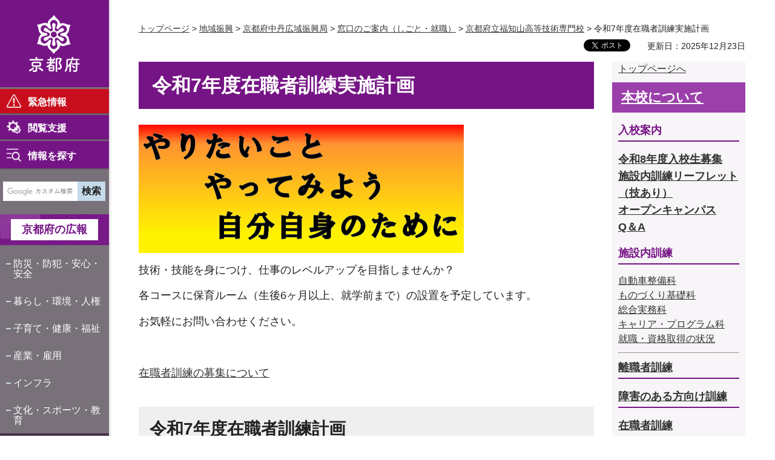

--- FILE ---
content_type: text/html
request_url: https://www.pref.kyoto.jp/fukukgs/center6.html
body_size: 8245
content:
<!doctype html>
<html lang="ja" xmlns:og="http://ogp.me/ns#" xmlns:fb="http://www.facebook.com/2008/fbml">
<head>
<meta charset="utf-8">

<title>令和7年度在職者訓練実施計画／京都府ホームページ</title>
<meta name="keywords" content="在職,仕事,訓練,パソコン,夜間">
<meta name="description" content="福知山高等技術専門校では、夜間に在職者向けの短期訓練を行っています。">

<meta name="author" content="京都府">
<meta property="og:title" content="令和7年度在職者訓練実施計画">
<meta property="og:type" content="article">
<meta property="og:description" content="福知山高等技術専門校では、夜間に在職者向けの短期訓練を行っています。">
<meta property="og:url" content="https://www.pref.kyoto.jp/fukukgs/center6.html">
<meta property="og:image" content="http://www.pref.kyoto.jp/shared/rn/system/images/logo.jpg">
<meta property="og:site_name" content="京都府">
<meta property="og:locale" content="ja_jp">
<meta property="fb:app_id" content="496277167099280">
<meta name="viewport" content="width=device-width, maximum-scale=3.0">
<meta name="format-detection" content="telephone=no">
<link href="/shared/rn/style/default.css" rel="stylesheet" type="text/css" media="all">
<link href="/shared/rn/style/layout.css" rel="stylesheet" type="text/css" media="all">
<link href="/shared/templates/free_rn/style/edit.css" rel="stylesheet" type="text/css" media="all">
<link href="/shared/rn/style/tablet.css" rel="stylesheet" type="text/css" media="only screen and (max-width : 980px)" class="mc_css">
<link href="/shared/rn/style/smartphone.css" rel="stylesheet" media="only screen and (max-width : 640px)" type="text/css" class="mc_css">
<link href="/shared/templates/free_rn/style/edit_tb.css" rel="stylesheet" type="text/css" media="only screen and (max-width : 980px)" class="mc_css">
<link href="/shared/templates/free_rn/style/edit_sp.css" rel="stylesheet" media="only screen and (max-width : 640px)" type="text/css" class="mc_css">
<link href="/shared/rn/custom_css/custom.css " rel="stylesheet" type="text/css" media="all">
<link href="/shared/rn/images/favicon/favicon.ico" rel="shortcut icon" type="image/vnd.microsoft.icon">
<link href="/shared/rn/images/favicon/apple-touch-icon-precomposed.png" rel="apple-touch-icon-precomposed">
<script src="/shared/rn/js/jquery.js"></script>
<script src="/shared/rn/js/setting.js"></script>
<script src="/shared/rn/js/readspeaker.js"></script>




<script src="/shared/js/ga_top.js"></script>
<script type="text/javascript" src="/shared/js/ga_social_tracking.js"></script>
<script type="text/javascript">
var publish = true;
var userAgent = window.navigator.userAgent.toLowerCase();
var appVersion = window.navigator.appVersion.toLowerCase();
if(userAgent.indexOf('msie') != -1){
  if(appVersion.indexOf('msie 6.') != -1){
    publish = false;
  }else if(appVersion.indexOf('msie 7.') != -1){
    publish = false;
  }
}
if(publish){
	window.twttr = (function (d,s,id) {
	  var t, js, fjs = d.getElementsByTagName(s)[0];
	  if (d.getElementById(id)) return; js=d.createElement(s); js.id=id;
	  js.src='//platform.twitter.com/widgets.js'; fjs.parentNode.insertBefore(js, fjs);
	  return window.twttr || (t = { _e: [], ready: function(f){ t._e.push(f) } });
	}(document, 'script', 'twitter-wjs'));
	// Wait for the asynchronous resources to load
	twttr.ready(function(twttr) {
	    _ga.trackTwitter(); //Google Analytics tracking
	});
}
</script>
</head>
<body class="format_free no_javascript">
<div id="fb-root"></div>
<script type="text/javascript">
var publish = true;
var userAgent = window.navigator.userAgent.toLowerCase();
var appVersion = window.navigator.appVersion.toLowerCase();
if(userAgent.indexOf('msie') != -1){
  if(appVersion.indexOf('msie 6.') != -1){
    publish = false;
  }else if(appVersion.indexOf('msie 7.') != -1){
    publish = false;
  }
}
if(publish){
	window.fbAsyncInit = function() {
	  _ga.trackFacebook(); //Google Analytics tracking
	};
	(function(d, s, id) {
	  var js, fjs = d.getElementsByTagName(s)[0];
	  if (d.getElementById(id)) return;
	  js = d.createElement(s); js.id = id;
	  js.src = "//connect.facebook.net/ja_JP/sdk.js#xfbml=1&version=v2.0";
	  fjs.parentNode.insertBefore(js, fjs);
	}(document, 'script', 'facebook-jssdk'));
}
</script>
<script src="/shared/rn/js/init.js"></script>
<div id="tmp_wrapper">
<noscript>
<p class="not_js">このサイトではJavaScriptを使用したコンテンツ・機能を提供しています。JavaScriptを有効にするとご利用いただけます。</p>
</noscript>
<p><a href="#tmp_honbun" class="skip">本文へスキップします。</a></p>

<header id="tmp_header">
<div id="tmp_hlogo">
<p><a href="/index.html"><span>京都府</span></a></p>
</div>
<div id="tmp_hfunction">
<div id="tmp_means">
<ul class="hfunction_menu">
	<li>
	<div class="emergency_menu"><a href="/info-search/index.html">緊急情報</a></div>
	</li>
	<li>
	<div class="function_menu"><a href="javascript:void(0)">閲覧支援</a>
	<div id="tmp_function_menu">
	<div class="function_menu_inner">
	<div class="function_menu_ttl">
	<p>閲覧支援</p>
	</div>
	<div class="function_menu_block">
	<div class="function_menu_lft">
	<ul>
		<li class="setting_speech"><a accesskey="L" href="//app-as.readspeaker.com/cgi-bin/rsent?customerid=6509&amp;lang=ja_jp&amp;readid=tmp_read_contents,tmp_update&amp;url=" onclick="readpage(this.href, 'tmp_readspeaker'); return false;" rel="nofollow" class="rs_href">音声読み上げ</a></li>
		<li class="setting_fontsize"><span class="on"><a href="javascript:void(0);" id="tmp_kanabo_on">ふりがな</a></span><span class="off"><a href="javascript:void(0);" id="tmp_kanabo_off">ふりがなをはずす</a></span></li>
		<li class="setting_char"><a href="/info/koho/hp/moji/index.html">文字サイズ・色合い変更</a></li>
	</ul>
	<script src="/shared/rn/js/kanaboweb_s110.js"></script><script src="/shared/rn/js/setting_kanabo.js"></script></div>
	<div class="function_menu_rgt">
	<div class="language_cnt">
	<div class="language_ttl">
	<p>Foreign language</p>
	</div>
	<div class="language_block">
	<ul>
		<li><a href="/en/index.html">English</a></li>
		<li><a href="/cn/index.html">中文</a></li>
		<li><a href="/kr/index.html">한국어</a></li>
	</ul>
	</div>
	</div>
	</div>
	</div>
	<div class="function_close_btn">
	<p><a href="javascript:void(0)" class="close_btn">閉じる</a></p>
	</div>
	</div>
	</div>
	</div>
	</li>
	<li>
	<div class="search_menu">
	<p id="tmp_search_menu_btn"><a href="/info-search/index.html">情報を探す</a></p>
	<div id="tmp_search_menu">
	<div class="search_menu_inner">
	<div class="search_menu_ttl">
	<p>情報を探す</p>
	</div>
	<div class="search_menu_block">&nbsp;</div>
	<div class="search_close_btn">
	<p><a href="javascript:void(0)" class="close_btn">閉じる</a></p>
	</div>
	</div>
	</div>
	</div>
	</li>
</ul>
</div>
</div>
<nav id="tmp_block_menu">
<div id="tmp_search">
<form action="/search/result.html" id="tmp_gsearch" name="tmp_gsearch">
<div class="wrap_sch_box">
<p class="sch_ttl"><label for="tmp_query">サイト内検索</label></p>
<p class="sch_box"><input id="tmp_query" name="q" size="31" type="text"></p>
</div>
<div class="wrap_sch_box">
<p class="sch_btn"><input id="tmp_func_sch_btn" name="sa" type="submit" value="検索"></p>
<p id="tmp_box_sch_hidden"><input name="cx" type="hidden" value="000235241665755300880:mmwef0a-rv4"> <input name="ie" type="hidden" value="UTF-8"> <input name="cof" type="hidden" value="FORID:9"></p>
</div>
</form>
</div>
<div id="tmp_m_header">
<p id="tmp_gnavi_koho"><a href="/koho/index.html">京都府の広報</a></p>
<div id="tmp_gnavi">
<ul>
	<li><a href="/kurashi/bosai/index.html">防災・防犯・安心・安全</a></li>
	<li><a href="/kurashi/index.html">暮らし・環境・人権</a></li>
	<li><a href="/kenko/index.html">子育て・健康・福祉</a></li>
	<li><a href="/sangyoshigoto/index.html">産業・雇用</a></li>
	<li><a href="/kurashi/infra/index.html">インフラ</a></li>
	<li><a href="/kyoiku/index.html">文化・スポーツ・教育</a></li>
	<li><a href="/chiikishinko/index.html">地域振興</a></li>
	<li><a href="/enjoy/index.html">京都の魅力・観光</a></li>
	<li><a href="/info/index.html">府政情報</a></li>
</ul>
</div>
</div>
<div id="tmp_b_header">
<div class="contact_info">
<div class="contact_txt">
<p><a href="/soudan/index.html">総合お問い合わせ窓口</a></p>
</div>
<div class="contact_phone">
<p class="tel_link">075-411-5000</p>
</div>
<div class="contact_time">
<p>業務時間<span>平日9時から17時まで</span></p>
</div>
</div>
<div class="banner_info">
<ul>
	<li class="banner01"><a href="/jigyosha/index.html">事業者向け</a></li>
	<li class="banner02"><a href="/promotion/index.html">府外の人向け</a></li>
</ul>
</div>
</div>
</nav>
<div id="tmp_sma_menu">
<div class="sma_menu">&nbsp;</div>
</div>
</header>

<div id="tmp_main_block">
<div id="tmp_wrap_main" class="column_rnavi">
<div id="tmp_readspeaker" class="rs_preserve rs_skip rs_splitbutton rs_addtools rs_exp"></div>
<div id="tmp_wrap_main2">


<div id="tmp_wrap_navigation">
<div id="tmp_pankuzu">
<p><a href="/index.html">トップページ</a> &gt; <a href="/chiikishinko/index.html">地域振興</a> &gt; <a href="/chutan/index.html">京都府中丹広域振興局</a> &gt; <a href="/chutan/mado_jo.html">窓口のご案内（しごと・就職）</a> &gt; <a href="/fukukgs/index.html">京都府立福知山高等技術専門校</a> &gt; 令和7年度在職者訓練実施計画</p>
</div>
<div id="tmp_custom_update">

<div id="tmp_wrap_social_plugins">
<div id="tmp_social_plugins"><div class="social_media_btn twitter_btn">
<a href="https://twitter.com/share" data-url="https://www.pref.kyoto.jp/fukukgs/center6.html" data-text="令和7年度在職者訓練実施計画" data-lang="ja" class="twitter-share-button">ツイート</a>
<script type="text/javascript">
if(publish){
	!function(d,s,id){var js,fjs=d.getElementsByTagName(s)[0],p=/^http:/.test(d.location)?'http':'https';if(!d.getElementById(id)){js=d.createElement(s);js.id=id;js.src=p+'://platform.twitter.com/widgets.js';fjs.parentNode.insertBefore(js,fjs);}}(document, 'script', 'twitter-wjs');
}
</script>
</div>
<div class="social_media_btn facebook_btn">
<div data-href="https://www.pref.kyoto.jp/fukukgs/center6.html" data-send="false" data-layout="button_count" data-width="120" data-show-faces="false" class="fb-like"></div>
</div></div>
</div>
<p id="tmp_update">更新日：2025年12月23日</p>

</div>
</div>
<div id="tmp_main">
<div class="wrap_col_main">
<div class="col_main">
<p id="tmp_honbun" class="skip">ここから本文です。</p>
<div id="tmp_read_contents">
<div id="tmp_contents">

<h1>令和7年度在職者訓練実施計画</h1>




<p><img alt="やりたいことやってみよう自分自身のために" height="212" src="/fukukgs/images/yaritaikoto.png" width="538"></p>
<p>技術・技能を身につけ、仕事のレベルアップを目指しませんか？</p>
<p>各コースに保育ルーム（生後6ヶ月以上、就学前まで）の設置を予定しています。</p>
<p>お気軽にお問い合わせください。</p>
<p>&nbsp;</p>
<p><a href="/fukukgs/center3.html">在職者訓練の募集について</a></p>
<h2>令和7年度在職者訓練計画</h2>
<p>訓練時間は全て午後6時20分から午後9時までです。</p>
<table border="1" class="datatable">
	<tbody>
		<tr>
			<th scope="row" class="bg_green">No.</th>
			<th scope="row" style="text-align: center;" class="bg_green">セミナー名</th>
			<th scope="row" style="text-align: center;" class="bg_green">訓練期間</th>
			<th scope="row" style="text-align: center;" class="bg_green">曜日</th>
			<th scope="row" style="text-align: center;" class="bg_green">回数</th>
			<th scope="row" style="text-align: center;" class="bg_green">定員</th>
			<th scope="row" class="bg_green">
			<p style="text-align: center;">受講料</p>
			<p style="text-align: center;">(予定)</p>
			</th>
			<th scope="row" class="bg_green">
			<p style="text-align: center;">申込</p>
			<p style="text-align: center;">締切日</p>
			</th>
		</tr>
		<tr>
			<td>1</td>
			<td>
			<p>生成AI／基礎</p>
			</td>
			<td>
			<p>4月14日(月曜日)～</p>
			<p>4月28日(月曜日)</p>
			</td>
			<td>
			<p>月曜日</p>
			<p>火曜日</p>
			</td>
			<td>
			<p style="text-align: center;">5</p>
			<p style="text-align: center;">回</p>
			</td>
			<td>
			<p>10</p>
			<p>名</p>
			</td>
			<td>
			<p style="text-align: center;">1,000円</p>
			</td>
			<td>
			<p style="text-align: center;">3月27日</p>
			<p style="text-align: center;">(木曜日)</p>
			</td>
		</tr>
		<tr>
			<td>2</td>
			<td>
			<p>CAD操作／初級（Jw_cad）</p>
			</td>
			<td>
			<p>4月18日(金曜日)～</p>
			<p>5月27日(火曜日)</p>
			</td>
			<td>
			<p>火曜日</p>
			<p>金曜日</p>
			</td>
			<td>
			<p style="text-align: center;">10</p>
			<p style="text-align: center;">回</p>
			</td>
			<td>
			<p>10</p>
			<p>名</p>
			</td>
			<td>
			<p>2,000円</p>
			</td>
			<td>
			<p>3月27日</p>
			<p>(木曜日)</p>
			</td>
		</tr>
		<tr>
			<td>3</td>
			<td>危険物取扱者乙種第4類</td>
			<td>
			<p>4月21日(月曜日)～</p>
			<p>5月19日(月曜日)</p>
			</td>
			<td>
			<p>月曜日</p>
			<p>火曜日金曜日</p>
			</td>
			<td>
			<p style="text-align: center;">10</p>
			<p style="text-align: center;">回</p>
			</td>
			<td>
			<p>10</p>
			<p>名</p>
			</td>
			<td>1,000円</td>
			<td>
			<p>3月27日</p>
			<p>(木曜日)</p>
			</td>
		</tr>
		<tr>
			<td>4</td>
			<td>
			<p>表計算／初級</p>
			</td>
			<td>
			<p>4月25日(金曜日)～</p>
			<p>6月3日(火曜日)</p>
			</td>
			<td>
			<p>火曜日</p>
			<p>金曜日</p>
			</td>
			<td style="text-align: center;">
			<p>10</p>
			<p>回</p>
			</td>
			<td>
			<p>10</p>
			<p>名</p>
			</td>
			<td>2,000円</td>
			<td>
			<p>3月27日</p>
			<p>(木曜日)</p>
			</td>
		</tr>
		<tr>
			<td>5</td>
			<td>
			<p>グラフィックデザイン／初級</p>
			</td>
			<td>
			<p>5月1日(木曜日)～</p>
			<p>6月5日(木曜日)</p>
			</td>
			<td>
			<p>月曜日</p>
			<p>木曜日</p>
			</td>
			<td style="text-align: center;">
			<p>10</p>
			<p>回</p>
			</td>
			<td>
			<p>10</p>
			<p>名</p>
			</td>
			<td>3,000円</td>
			<td>
			<p>4月1日</p>
			<p>(火曜日)</p>
			</td>
		</tr>
		<tr>
			<td>6</td>
			<td>
			<p>文書／初級</p>
			</td>
			<td>
			<p>5月8日(木曜日)～</p>
			<p>6月9日(月曜日)</p>
			</td>
			<td>
			<p>月曜日</p>
			<p>木曜日</p>
			</td>
			<td style="text-align: center;">
			<p>10</p>
			<p>回</p>
			</td>
			<td>
			<p>10</p>
			<p>名</p>
			</td>
			<td>2,000円</td>
			<td>
			<p>4月8日</p>
			<p>(火曜日)</p>
			</td>
		</tr>
		<tr>
			<td>7</td>
			<td>
			<p>第二種電気工事士（実技）</p>
			</td>
			<td>
			<p>6月3日(火曜日)～</p>
			<p>7月3日(木曜日)</p>
			</td>
			<td>
			<p>火曜日</p>
			<p>木曜日</p>
			</td>
			<td style="text-align: center;">
			<p>10</p>
			<p>回</p>
			</td>
			<td>
			<p>15</p>
			<p>名</p>
			</td>
			<td>25,000円</td>
			<td>
			<p>5月7日</p>
			<p>(水曜日)</p>
			</td>
		</tr>
		<tr>
			<td>8</td>
			<td>
			<p>デジタルデザイン</p>
			</td>
			<td>
			<p>6月6日(金曜日)～</p>
			<p>7月8日(火曜日)</p>
			</td>
			<td>
			<p>火曜日</p>
			<p>金曜日</p>
			</td>
			<td style="text-align: center;">
			<p>10</p>
			<p>回</p>
			</td>
			<td>
			<p>10</p>
			<p>名</p>
			</td>
			<td>2,000円</td>
			<td>
			<p>5月7日</p>
			<p>(水曜日)</p>
			</td>
		</tr>
		<tr>
			<td>9</td>
			<td>
			<p>生成AI／基礎</p>
			</td>
			<td>
			<p>6月9日(月曜日)～</p>
			<p>6月23日(月曜日)</p>
			</td>
			<td>
			<p>月曜日</p>
			<p>火曜日</p>
			</td>
			<td style="text-align: center;">
			<p>5</p>
			<p>回</p>
			</td>
			<td>
			<p>10</p>
			<p>名</p>
			</td>
			<td>1,000円</td>
			<td>
			<p>5月9日</p>
			<p>(金曜日)</p>
			</td>
		</tr>
		<tr>
			<td>10</td>
			<td>
			<p>表計算／中級</p>
			</td>
			<td>
			<p>6月13日(金曜日)～</p>
			<p>7月15日(火曜日)</p>
			</td>
			<td>
			<p>火曜日</p>
			<p>金曜日</p>
			</td>
			<td style="text-align: center;">
			<p>10</p>
			<p>回</p>
			</td>
			<td>
			<p>10</p>
			<p>名</p>
			</td>
			<td>2,000円</td>
			<td>
			<p>5月13日</p>
			<p>(火曜日)</p>
			</td>
		</tr>
		<tr>
			<td>11</td>
			<td>
			<p>プレゼンテーション技法</p>
			</td>
			<td>
			<p>6月16日(月曜日)～</p>
			<p>7月17日(木曜日)</p>
			</td>
			<td>
			<p>月曜日</p>
			<p>木曜日</p>
			</td>
			<td style="text-align: center;">
			<p>10</p>
			<p>回</p>
			</td>
			<td>
			<p>10</p>
			<p>名</p>
			</td>
			<td>2,000円</td>
			<td>
			<p>5月16日</p>
			<p>(金曜日)</p>
			</td>
		</tr>
		<tr>
			<td>12</td>
			<td>
			<p>動画編集／基礎</p>
			</td>
			<td>
			<p>6月26日(木曜日)～</p>
			<p>7月31日(木曜日)</p>
			</td>
			<td>
			<p>月曜日</p>
			<p>木曜日</p>
			</td>
			<td style="text-align: center;">
			<p>10</p>
			<p>回</p>
			</td>
			<td>
			<p>10</p>
			<p>名</p>
			</td>
			<td>3,000円</td>
			<td>
			<p>5月26日</p>
			<p>(月曜日)</p>
			</td>
		</tr>
		<tr>
			<td>13</td>
			<td>
			<p>税務会計（所得税法）</p>
			</td>
			<td>
			<p>7月8日(火曜日)～</p>
			<p>8月8日(金曜日)</p>
			</td>
			<td>
			<p>火曜日</p>
			<p>金曜日</p>
			</td>
			<td style="text-align: center;">
			<p>10</p>
			<p>回</p>
			</td>
			<td>
			<p>15</p>
			<p>名</p>
			</td>
			<td>2,000円</td>
			<td>
			<p>6月9日</p>
			<p>(月曜日)</p>
			</td>
		</tr>
		<tr>
			<td>14</td>
			<td>
			<p>ファイナンシャルプランナー（3級）</p>
			</td>
			<td>
			<p>7月10日(木曜日)～</p>
			<p>9月29日(月曜日)</p>
			</td>
			<td>
			<p>月曜日</p>
			<p>木曜日</p>
			</td>
			<td style="text-align: center;">
			<p>20</p>
			<p>回</p>
			</td>
			<td>
			<p>15</p>
			<p>名</p>
			</td>
			<td>3,000円</td>
			<td>
			<p>6月10日</p>
			<p>(火曜日)</p>
			</td>
		</tr>
		<tr>
			<td>15</td>
			<td>
			<p>CAD操作／中級（Jw_cad）</p>
			</td>
			<td>
			<p>7月18日(金曜日)～</p>
			<p>8月26日(火曜日)</p>
			</td>
			<td>
			<p>火曜日</p>
			<p>金曜日</p>
			</td>
			<td style="text-align: center;">
			<p>10</p>
			<p>回</p>
			</td>
			<td>
			<p>10</p>
			<p>名</p>
			</td>
			<td>3,000円</td>
			<td>
			<p>6月18日</p>
			<p>(水曜日)</p>
			</td>
		</tr>
		<tr>
			<td>16</td>
			<td>
			<p>表計算／マクロVBA</p>
			</td>
			<td>
			<p>7月24日(木曜日)～</p>
			<p>9月1日(月曜日)</p>
			</td>
			<td>
			<p>月曜日</p>
			<p>木曜日</p>
			</td>
			<td style="text-align: center;">
			<p>10回</p>
			</td>
			<td>
			<p>10名</p>
			</td>
			<td>2,000円</td>
			<td>
			<p>6月24日</p>
			<p>(火曜日)</p>
			</td>
		</tr>
		<tr>
			<td>17</td>
			<td>
			<p>社会保険・労働保険の</p>
			<p>仕組みと実務</p>
			</td>
			<td>
			<p>8月22日(金曜日)～</p>
			<p>9月26日(金曜日)</p>
			</td>
			<td>
			<p>火曜日</p>
			<p>金曜日</p>
			</td>
			<td style="text-align: center;">
			<p>10</p>
			<p>回</p>
			</td>
			<td>
			<p>15</p>
			<p>名</p>
			</td>
			<td>4,000円</td>
			<td>
			<p>7月22日</p>
			<p>(火曜日)</p>
			</td>
		</tr>
		<tr>
			<td>18</td>
			<td>CAD操作／3DCAD</td>
			<td>
			<p>9月2日(火曜日)～</p>
			<p>10月7日(火曜日)</p>
			</td>
			<td>
			<p>火曜日</p>
			<p>金曜日</p>
			</td>
			<td style="text-align: center;">
			<p>10</p>
			<p>回</p>
			</td>
			<td>
			<p>10</p>
			<p>名</p>
			</td>
			<td>3,000円</td>
			<td>
			<p>8月4日</p>
			<p>(月曜日)</p>
			</td>
		</tr>
		<tr>
			<td>19</td>
			<td>
			<p>表計算／初級</p>
			</td>
			<td>
			<p>9月8日(月曜日)～</p>
			<p>10月16日(木曜日)</p>
			</td>
			<td>
			<p>月曜日</p>
			<p>木曜日</p>
			</td>
			<td style="text-align: center;">
			<p>10</p>
			<p>回</p>
			</td>
			<td>
			<p>10</p>
			<p>名</p>
			</td>
			<td>2,000円</td>
			<td>
			<p>8月8日</p>
			<p>(金曜日)</p>
			</td>
		</tr>
		<tr>
			<td>20</td>
			<td>
			<p>日商簿記（3級）</p>
			</td>
			<td>
			<p>9月9日(火曜日)～</p>
			<p>10月31日(金曜日)</p>
			</td>
			<td>
			<p>火曜日</p>
			<p>金曜日</p>
			</td>
			<td style="text-align: center;">
			<p>15</p>
			<p>回</p>
			</td>
			<td>
			<p>15</p>
			<p>名</p>
			</td>
			<td>3,000円</td>
			<td>
			<p>8月12日</p>
			<p>(火曜日)</p>
			</td>
		</tr>
		<tr>
			<td>21</td>
			<td>
			<p>第二種電気工事士（学科）試験対策</p>
			</td>
			<td>
			<p>10月2日(木曜日)～</p>
			<p>10月21日(火曜日)</p>
			</td>
			<td>
			<p>火曜日</p>
			<p>木曜日</p>
			</td>
			<td style="text-align: center;">
			<p>6</p>
			<p>回</p>
			</td>
			<td>
			<p>15</p>
			<p>名</p>
			</td>
			<td>3,000円</td>
			<td>
			<p>9月2日</p>
			<p>(火曜日)</p>
			</td>
		</tr>
		<tr>
			<td>22</td>
			<td>グラフィックデザイン／初級</td>
			<td>
			<p>10月2日(木曜日)～</p>
			<p>11月10日(月曜日)</p>
			</td>
			<td>
			<p>月曜日</p>
			<p>木曜日</p>
			</td>
			<td style="text-align: center;">
			<p>10</p>
			<p>回</p>
			</td>
			<td>
			<p>10</p>
			<p>名</p>
			</td>
			<td>3,000円</td>
			<td>
			<p>9月2日</p>
			<p>(火曜日)</p>
			</td>
		</tr>
		<tr>
			<td>23</td>
			<td>
			<p>表計算／中級</p>
			</td>
			<td>
			<p>10月24日(金曜日)～</p>
			<p>11月25日(火曜日)</p>
			</td>
			<td>
			<p>火曜日</p>
			<p>金曜日</p>
			</td>
			<td style="text-align: center;">
			<p>10</p>
			<p>回</p>
			</td>
			<td>
			<p>10</p>
			<p>名</p>
			</td>
			<td>2,000円</td>
			<td>
			<p>9月24日</p>
			<p>(水曜日)</p>
			</td>
		</tr>
		<tr>
			<td>24</td>
			<td>
			<p>CAD操作／初級（AutoCAD）</p>
			</td>
			<td>
			<p>11月4日(火曜日)～</p>
			<p>12月5日(金曜日)</p>
			</td>
			<td>
			<p>火曜日</p>
			<p>金曜日</p>
			</td>
			<td style="text-align: center;">
			<p>10</p>
			<p>回</p>
			</td>
			<td>
			<p>10</p>
			<p>名</p>
			</td>
			<td>2,000円</td>
			<td>
			<p>10月6日</p>
			<p>(月曜日)</p>
			</td>
		</tr>
		<tr>
			<td>25</td>
			<td>
			<p>商業簿記（2級）</p>
			</td>
			<td>
			<p>11月4日(火曜日)～</p>
			<p>12月23日(火曜日)</p>
			</td>
			<td>
			<p>火曜日</p>
			<p>金曜日</p>
			</td>
			<td style="text-align: center;">
			<p>15</p>
			<p>回</p>
			</td>
			<td>
			<p>15</p>
			<p>名</p>
			</td>
			<td>4,000円</td>
			<td>
			<p>10月6日</p>
			<p>(月曜日)</p>
			</td>
		</tr>
		<tr>
			<td>26</td>
			<td>文書／初級</td>
			<td>
			<p>11月10日(月曜日)～</p>
			<p>12月15日(月曜日)</p>
			</td>
			<td>
			<p>月曜日</p>
			<p>木曜日</p>
			</td>
			<td style="text-align: center;">
			<p>10</p>
			<p>回</p>
			</td>
			<td>
			<p>10</p>
			<p>名</p>
			</td>
			<td>2,000円</td>
			<td>
			<p>10月10日</p>
			<p>(金曜日)</p>
			</td>
		</tr>
		<tr>
			<td>27</td>
			<td>
			<p>動画編集／モーショングラフィック</p>
			</td>
			<td>
			<p>11月17日(月曜日)～</p>
			<p>12月22日(月曜日)</p>
			</td>
			<td>
			<p>月曜日</p>
			<p>木曜日</p>
			</td>
			<td style="text-align: center;">
			<p>10</p>
			<p>回</p>
			</td>
			<td>
			<p>10</p>
			<p>名</p>
			</td>
			<td>3,000円</td>
			<td>
			<p>10月17日</p>
			<p>(金曜日)</p>
			</td>
		</tr>
		<tr>
			<td>28</td>
			<td>
			<p>第二種電気工事士（実技）試験対策</p>
			</td>
			<td>
			<p>11月27日(木曜日)～</p>
			<p>12月16日(火曜日)</p>
			</td>
			<td>
			<p>火曜日</p>
			<p>木曜日</p>
			</td>
			<td style="text-align: center;">
			<p>6回</p>
			</td>
			<td>
			<p>15</p>
			<p>名</p>
			</td>
			<td>25,000円</td>
			<td>
			<p>10月27日</p>
			<p>(月曜日)</p>
			</td>
		</tr>
		<tr>
			<td>29</td>
			<td>
			<p>危険物取扱者乙種第4類</p>
			</td>
			<td>
			<p>12月8日(月曜日)～</p>
			<p>1月22日(木曜日)</p>
			</td>
			<td>
			<p>月曜日</p>
			<p>木曜日</p>
			</td>
			<td style="text-align: center;">
			<p>10</p>
			<p>回</p>
			</td>
			<td>
			<p>10</p>
			<p>名</p>
			</td>
			<td>1,000円</td>
			<td>
			<p>11月10日</p>
			<p>(月曜日)</p>
			</td>
		</tr>
		<tr>
			<td>30</td>
			<td>
			<p>工業簿記（2級）</p>
			</td>
			<td>
			<p>12月18日(木曜日)～</p>
			<p>2月19日(木曜日)</p>
			</td>
			<td>
			<p>月曜日</p>
			<p>木曜日</p>
			</td>
			<td style="text-align: center;">
			<p>15</p>
			<p>回</p>
			</td>
			<td>
			<p>15</p>
			<p>名</p>
			</td>
			<td>4,000円</td>
			<td>
			<p>11月18日</p>
			<p>(火曜日)</p>
			</td>
		</tr>
		<tr>
			<td>31</td>
			<td>Webサイト構築</td>
			<td>
			<p>1月8日(木曜日)～</p>
			<p>2月12日(木曜日)</p>
			</td>
			<td>
			<p>月曜日</p>
			<p>木曜日</p>
			</td>
			<td style="text-align: center;">
			<p>10</p>
			<p>回</p>
			</td>
			<td>
			<p>10</p>
			<p>名</p>
			</td>
			<td>3,000円</td>
			<td>
			<p>12月8日</p>
			<p>(月曜日)</p>
			</td>
		</tr>
		<tr>
			<td>32</td>
			<td>
			<p>CAD操作／初級（Jw_cad）</p>
			</td>
			<td>
			<p>1月9日(金曜日)～</p>
			<p>2月10日(火曜日)</p>
			</td>
			<td>
			<p>火曜日</p>
			<p>金曜日</p>
			</td>
			<td style="text-align: center;">
			<p>10</p>
			<p>回</p>
			</td>
			<td>
			<p>10</p>
			<p>名</p>
			</td>
			<td>2,000円</td>
			<td>
			<p>12月9日</p>
			<p>(火曜日)</p>
			</td>
		</tr>
		<tr>
			<td>33</td>
			<td>
			<p>建設業経理事務士（3級）</p>
			</td>
			<td>
			<p>1月9日(金曜日)～</p>
			<p>2月27日(金曜日)</p>
			</td>
			<td>
			<p>火曜日</p>
			<p>金曜日</p>
			</td>
			<td style="text-align: center;">
			<p>15</p>
			<p>回</p>
			</td>
			<td>
			<p>10</p>
			<p>名</p>
			</td>
			<td>3,000円</td>
			<td>
			<p>12月9日</p>
			<p>(火曜日)</p>
			</td>
		</tr>
		<tr>
			<td>34</td>
			<td>
			<p>表計算／マクロVBA</p>
			</td>
			<td>
			<p>1月15日(木曜日)～</p>
			<p>2月16日(月曜日)</p>
			</td>
			<td>
			<p>月曜日</p>
			<p>木曜日</p>
			</td>
			<td style="text-align: center;">
			<p>10</p>
			<p>回</p>
			</td>
			<td>
			<p>10</p>
			<p>名</p>
			</td>
			<td>2,000円</td>
			<td>
			<p>12月15日</p>
			<p>(月曜日)</p>
			</td>
		</tr>
		<tr>
			<td>35</td>
			<td>
			<p>CAD操作／中級（Jw_cad）</p>
			</td>
			<td>
			<p>2月20日(金曜日)～</p>
			<p>3月27日(金曜日)</p>
			</td>
			<td>
			<p>火曜日</p>
			<p>金曜日</p>
			</td>
			<td style="text-align: center;">
			<p>10</p>
			<p>回</p>
			</td>
			<td>
			<p>10</p>
			<p>名</p>
			</td>
			<td>3,000円</td>
			<td>
			<p>1月20日</p>
			<p>(火曜日)</p>
			</td>
		</tr>
		<tr>
			<td>36</td>
			<td>文書／中級（レイアウトデザイン）</td>
			<td>
			<p>2月20日(金曜日)～</p>
			<p>3月27日(金曜日)</p>
			</td>
			<td>
			<p>火曜日</p>
			<p>金曜日</p>
			</td>
			<td style="text-align: center;">10回</td>
			<td>10名</td>
			<td>1,000円</td>
			<td>
			<p>1月20日</p>
			<p>(火曜日)</p>
			</td>
		</tr>
		<tr>
			<td>37</td>
			<td>生成AI／基礎</td>
			<td>
			<p>3月9日(月曜日)～</p>
			<p>3月23日(月曜日)</p>
			</td>
			<td>
			<p>月曜日</p>
			<p>火曜日</p>
			</td>
			<td style="text-align: center;">5回</td>
			<td>10名</td>
			<td>1,000円</td>
			<td>
			<p>2月9日</p>
			<p>(月曜日)</p>
			</td>
		</tr>
		<tr>
			<td>38</td>
			<td>第二種電気工事士（学科）</td>
			<td>
			<p>3月12日(木曜日)～</p>
			<p>4月30日(木曜日)</p>
			</td>
			<td>
			<p>火曜日</p>
			<p>木曜日</p>
			</td>
			<td style="text-align: center;">15回</td>
			<td>15名</td>
			<td>3,000円</td>
			<td>
			<p>2月12日</p>
			<p>(木曜日)</p>
			</td>
		</tr>
	</tbody>
</table>
<p>本訓練は、令和7年度京都府予算の成立をもって実施いたします。</p>
<h2>訓練会場</h2>
<p>京都府立福知山高等技術専門校</p>
<p>〒620-0813<br>
福知山市南平野町90</p>
<p><a href="/fukukgs/documents/map.pdf" class="icon_pdf">福知山高等技術専門校周辺の地図（PDF：242KB）</a></p>
<h2>受講対象者</h2>
<p>在職者（学生は除く）の方</p>
<h2>受講料</h2>
<p><strong>無料</strong></p>
<p>ただし、教材費等の実費負担があります。<br>
教材費実費額は予定です。受講決定時のメールで受講料をお知らせします。</p>
<h2>保育ルームについて</h2>
<p>各コースに保育ルームの設置を予定しております。（生後6か月以上、就学前まで）<br>
御利用を希望される方は、下記書類に必要事項を記入いただき、申込書に添えてお申込みください。</p>
<ul>
	<li><a href="/fukukgs/documents/r7hoikumousikomi.docx" class="icon_word">保育ルーム利用申込書（ワード：22KB）</a></li>
	<li><a href="/fukukgs/documents/r5hoikuzaisyoku.pdf" class="icon_pdf">保育ルーム御利用の方へ（PDF：169KB）</a></li>
</ul>
<h2>申込み方法</h2>
<p>下記申込書を、申込み締切日までに、当校技能センターへメールで送信、郵送（締切日必着）または窓口持参でお申込みください。</p>
<ul>
	<li><a href="/fukukgs/documents/r7mousikomi.doc" class="icon_word">【ワード様式】職業能力開発訓練セミナー受講申込書（ワードファイル）（必要事項を記入）（ワード：41KB）</a></li>
	<li><a href="/fukukgs/documents/r7mousikomi.pdf" class="icon_pdf">【PDF様式】職業能力開発訓練セミナー受講申込書（PDFファイル）（必要事項を記入）（PDF：95KB）</a></li>
</ul>
<p><strong>スマートフォン等からお申込みいただく場合</strong></p>
<p>下記アドレス宛に、<strong>件名に</strong>「申込書請求」・<strong>本文に</strong>「常時連絡のとれる電話番号」が記載されたメールをお送りいただくと、申込事項を記載したメールを返信いたしますので、そのメールに必要事項を入力し、送信してください。<br>
（返信が翌開庁日になることがあります。ご了承ください）</p>
<p>メールアドレス<a href="/cdn-cgi/l/email-protection#6600130d130d01154b0d0f0d070d13404550525d16140300480d1f091209480a01480c16">fukukgs-kikaku&#64;pref.kyoto.lg.jp</a></p>
<p>（注）迷惑メール対策等で、ドメイン指定受信を設定されている場合にメールが正しく届かないことがあります。次のドメインを受信できるように設定してください。(&#64;pref.kyoto.lg.jp)</p>
<h2>受講決定</h2>
<p>受講の可否については、募集期間終了後、応募者全員の方に、メールでお知らせします。</p>
<ul>
	<li>定員を超えた場合は、抽選となります。</li>
	<li>在職者中の方でかつ、同講座を初めて申込みされる方を優先させていただきます。</li>
	<li>非正規雇用者優先講座につきましては、非正規雇用の方を優先させていただきます。ただし複数回受講の方は除きます。</li>
</ul>
<p>（注）開講日の2週間前より後のキャンセルは、教材費等受講料の支払いをお願いします。</p>
<h2>セミナーガイド</h2>
<p>当校では、在職者向け職業能力開発訓練について、年間計画をまとめた、セミナーガイドを作成しています。<br>
受講を検討される際に、ぜひ御利用ください。</p>
<p><a href="/fukukgs/documents/r7seminarguide.pdf" class="icon_pdf">令和7年度職業能力開発訓練セミナーガイド（PDF：4,633KB）</a></p>



</div>
</div>

<div id="tmp_inquiry">
<div id="tmp_inquiry_ttl">
<p>お問い合わせ</p>
</div>
<div id="tmp_inquiry_cnt">
<div class="inquiry_parts">
<p>商工労働観光部福知山高等技術専門校</p>
<p>福知山市南平野町90</p>
<p class="inq_tel_link">電話番号：0773-27-9022</p>
<p>ファックス：0773-27-6213</p>
<p><a href="/cdn-cgi/l/email-protection#5533203e203e3226783e3c3e343e20737663616e252730337b3e2c3a213a7b39327b3f25">fukukgs-kikaku&#64;pref.kyoto.lg.jp</a></p>
</div>
</div>
</div>

</div>
</div>
<div class="wrap_col_rgt_navi">
<div class="col_rgt_navi">

<div id="tmp_rnavi"></div>
<script data-cfasync="false" src="/cdn-cgi/scripts/5c5dd728/cloudflare-static/email-decode.min.js"></script><script type="text/javascript" src="/shared/system/js/common/utility.js"></script><script type="text/javascript" src="/shared/system/js/html/prev_html.js"></script><script type="text/javascript">
<!--
	var file_path = '/fukukgs/center6.html';
	var dir_path = file_path.match(/^.+\//);
	var prev = new prevHtml('tmp_rnavi', {'url':dir_path + 'menu.html', 'id':'tmp_contents'}, {});
-->
</script>

</div>
</div>
</div>
</div>

<footer id="tmp_footer">
<div class="pnavi">
<p class="ptop"><a href="#tmp_header">ページの先頭へ</a></p>
</div>
<div class="footer_navi">
<ul>
	<li><a href="/privacy.html">個人情報の取扱い</a></li>
	<li><a href="/copyright.html">著作権・リンク等</a></li>
	<li><a href="/sitepolicy.html">このサイトの考え方</a></li>
	<li><a href="/accessibility.html">ウェブアクセシビリティ方針</a></li>
</ul>
</div>
<div class="footer_bottom">
<div class="footer_cnt">
<div class="footer_title">
<p class="footer_logo">京都府</p>
<p class="footer_corporate">法人番号：2000020260002</p>
</div>
<div class="footer_info">
<p class="footer_address">〒602-8570 京都市上京区下立売通新町西入薮ノ内町</p>
<p class="footer_phone">代表電話番号：&nbsp;<span class="tel_link">075-451-8111</span></p>
</div>
</div>
<div class="fnavi_block">
<ul class="fnavi">
	<li><a href="/tel.html">組織・お問い合わせ先一覧</a></li>
	<li><a href="/access.html">府庁へのアクセス</a></li>
	<li><a href="/sitemap.html">サイトマップ</a></li>
</ul>
</div>
</div>
<div class="copyright">
<p>Copyright &copy; Kyoto Prefecture. All Rights Reserved.</p>
</div>
</footer>

</div>
</div>
</div>
<script src="/shared/rn/js/function.js"></script>
<script src="/shared/rn/js/main.js"></script>
<script defer src="https://static.cloudflareinsights.com/beacon.min.js/vcd15cbe7772f49c399c6a5babf22c1241717689176015" integrity="sha512-ZpsOmlRQV6y907TI0dKBHq9Md29nnaEIPlkf84rnaERnq6zvWvPUqr2ft8M1aS28oN72PdrCzSjY4U6VaAw1EQ==" data-cf-beacon='{"version":"2024.11.0","token":"c162a1be328045a591ada02c42f2414e","server_timing":{"name":{"cfCacheStatus":true,"cfEdge":true,"cfExtPri":true,"cfL4":true,"cfOrigin":true,"cfSpeedBrain":true},"location_startswith":null}}' crossorigin="anonymous"></script>
</body>
</html>


--- FILE ---
content_type: text/html
request_url: https://www.pref.kyoto.jp/fukukgs/menu.html
body_size: 1175
content:
<!doctype html>
<html lang="ja">
<head>
<meta charset="utf-8">

<title>メニュー：京都府立福知山高等技術専門校／京都府ホームページ</title>

<meta name="author" content="京都府">
<meta name="robots" content="noindex">
<link href="/shared/rn/style/default.css" rel="stylesheet" type="text/css" media="all">
<link href="/shared/rn/style/layout_menu.css" rel="stylesheet" type="text/css" media="all">
<link href="/shared/templates/menu_rn/style/edit.css" rel="stylesheet" type="text/css" media="all">
</head>
<body>
<div id="tmp_wrap_publish_menu">
<div id="tmp_publish_menu">
<div id="tmp_contents">
<p><a href="/fukukgs/index.html">トップページへ</a></p>
<h2><a href="/fukukgs/1.html">本校について</a></h2>
<h3>入校案内</h3>
<h4><a href="/fukukgs/y-bosyuu.html">令和8年度入校生募集</a><br>
<a href="/fukukgs/wazaari.html">施設内訓練リーフレット（技あり）</a><br>
<a href="/fukukgs/gakusetu.html">オープンキャンパス</a><br>
<a href="/fukukgs/question.html">Q＆A</a></h4>
<h3>施設内訓練</h3>
<p><a href="/fukukgs/1247111869206.html">自動車整備科</a><br>
<a href="/fukukgs/1247111559539.html">ものづくり基礎科</a><br>
<a href="/fukukgs/1247111532044.html">総合実務科</a><br>
<a href="/fukukgs/kyaripro.html">キャリア・プログラム科</a><br>
<a href="/fukukgs/jobshikaku.html">就職・資格取得の状況</a></p>
<hr>
<h3><a href="/fukukgs/center13.html">離職者訓練</a></h3>
<h3><a href="/fukukgs/center14.html">障害のある方向け訓練</a></h3>
<h3><a href="/fukukgs/center6.html">在職者訓練</a></h3>
<h3><a href="/fukukgs/chiikikatudo.html">地域貢献活動について</a></h3>
<h3><a href="/fukukgs/kyujinn.html">企業の皆様へ</a></h3>
<h3><a href="/fukukgs/5.html">在校生・修了生の皆様へ</a></h3>
<h3><a href="/fukukgs/gkashi.html">グラウンド・体育館の貸出し</a></h3>
<h3><a href="/fukukgs/8.html">関係機関リンク</a></h3>
<h3><a href="/fukukgs/access.html">アクセス</a></h3>
<p>〒620-0813<br>
京都府福知山市南平野町90<br>
tel：<span class="tel_link">0773-27-6212</span></p>
<p><span class="tel_link">tel：0773-27-9022（</span>離職者訓練・在職者訓練<span class="tel_link">）</span></p>
<p>fax：<span class="tel_link">0773-27-6213</span></p>
<p>e-mail施設内訓練：<a href="/cdn-cgi/l/email-protection#5f392a342a34382c722c37362c3a2b2c2a797c696b642f2d3a39713426302b3071333871352f" shape="rect">fukukgs-shisetsu&#64;pref.kyoto.lg.jp</a></p>
<p>離職者訓練・在職者訓練：<a href="/cdn-cgi/l/email-protection#dbbdaeb0aeb0bca8f6b0b2b0bab0aefdf8edefe0aba9bebdf5b0a2b4afb4f5b7bcf5b1ab">fukukgs-kikaku&#64;pref.kyoto.lg.jp</a></p>
<p>&nbsp;</p>
</div>
</div>
</div>
<script data-cfasync="false" src="/cdn-cgi/scripts/5c5dd728/cloudflare-static/email-decode.min.js"></script></body>
</html>